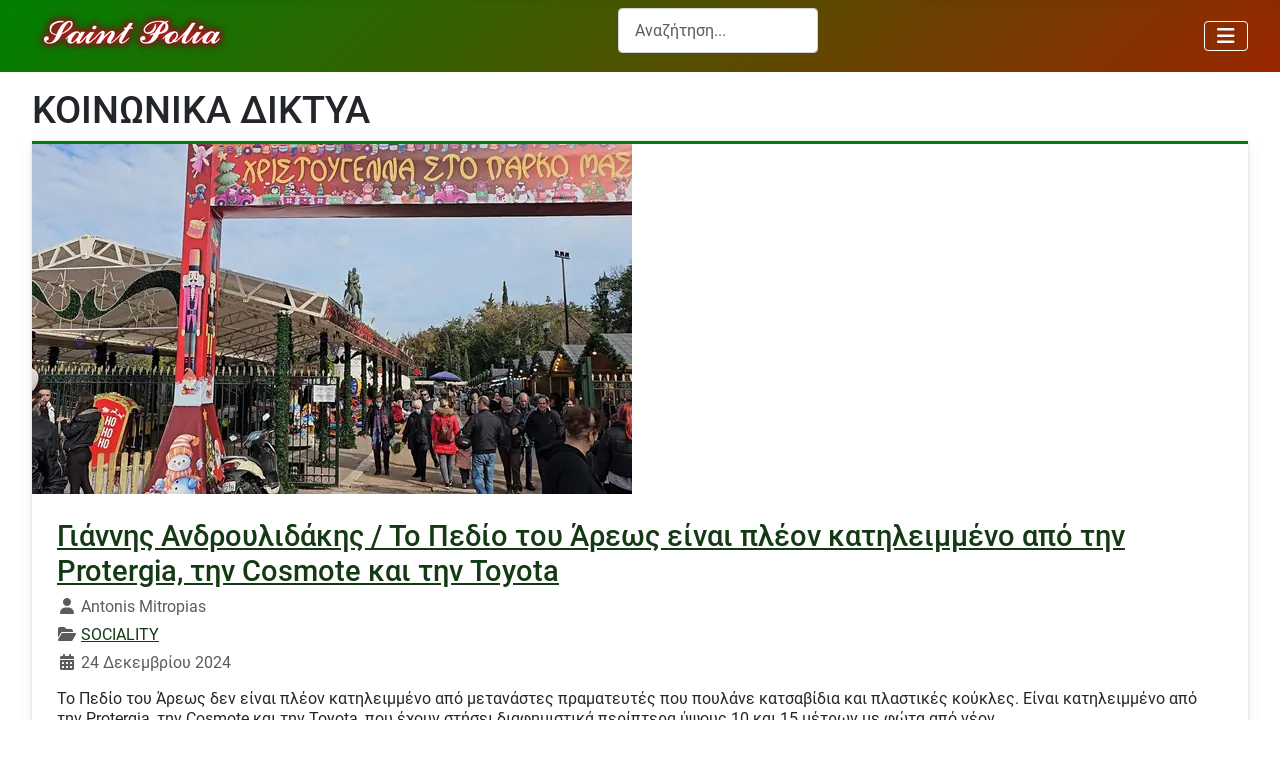

--- FILE ---
content_type: text/html; charset=utf-8
request_url: https://sepolia.net/sociality
body_size: 11195
content:
<!DOCTYPE html>
<html lang="el-gr" dir="ltr">

<head>
    <meta charset="utf-8">
	<meta name="rights" content="@sepolia.net - 2015">
	<meta name="twitter:card" content="summary">
	<meta name="twitter:site" content="@sepolianet">
	<meta name="og:title" content="Γιάννης Ανδρουλιδάκης / Το Πεδίο του Άρεως είναι πλέον κατηλειμμένο από την Protergia, την Cosmote και την Toyota">
	<meta name="twitter:title" content="Γιάννης Ανδρουλιδάκης / Το Πεδίο του Άρεως είναι πλέον κατηλειμμένο από την Protergia, την Cosmote και την Toyota">
	<meta name="og:description" content="Το Πεδίο του Άρεως δεν είναι πλέον κατηλειμμένο από μετανάστες πραματευτές που πουλάνε κατσαβίδια και πλαστικές κούκλες. Είναι κατηλειμμένο από την Protergia, την Cosmote και την Toyota, που έχουν στήσει διαφημιστικά περίπτερα ύψους 10 και 15 μέτρων με φώτα από νέον.">
	<meta name="twitter:description" content="Το Πεδίο του Άρεως δεν είναι πλέον κατηλειμμένο από μετανάστες πραματευτές που πουλάνε κατσαβίδια και πλαστικές κούκλες. Είναι κατηλειμμένο από την Protergia, την Cosmote και την Toyota, που έχουν στήσει διαφημιστικά περίπτερα ύψους 10 και 15 μέτρων με φώτα από νέον.">
	<meta name="viewport" content="width=device-width, initial-scale=1">
	<meta name="robots" content="max-snippet:-1,max-image-preview:large,max-video-preview:-1">
	<meta name="description" content="Σεπόλια - Αθήνα Ελλάδα Κόσμος - η γειτονιά μας">
	<meta name="generator" content="Joomla! - Open Source Content Management">
	<title>ΚΟΙΝΩΝΙΚΑ ΔΙΚΤΥΑ - sepolia.net</title>
	<link href="/sociality?format=feed&amp;type=rss" rel="alternate" type="application/rss+xml" title="ΚΟΙΝΩΝΙΚΑ ΔΙΚΤΥΑ - sepolia.net">
	<link href="/sociality?format=feed&amp;type=atom" rel="alternate" type="application/atom+xml" title="ΚΟΙΝΩΝΙΚΑ ΔΙΚΤΥΑ - sepolia.net">
	<link href="https://sepolia.net/sociality/amp" rel="amphtml">
	<link href="/media/system/images/joomla-favicon.svg" rel="icon" type="image/svg+xml">
	<link href="/media/system/images/favicon.ico" rel="alternate icon" type="image/vnd.microsoft.icon">
	<link href="/media/system/images/joomla-favicon-pinned.svg" rel="mask-icon" color="#000">

    <link href="/media/system/css/joomla-fontawesome.min.css?06ca8a" rel="lazy-stylesheet"><noscript><link href="/media/system/css/joomla-fontawesome.min.css?06ca8a" rel="stylesheet"></noscript>
	<link href="/plugins/system/jshortcodes/css/main.css?06ca8a" rel="stylesheet">
	<link href="/media/templates/site/cassiopeia/css/global/fonts-local_roboto.min.css?06ca8a" rel="lazy-stylesheet"><noscript><link href="/media/templates/site/cassiopeia/css/global/fonts-local_roboto.min.css?06ca8a" rel="stylesheet"></noscript>
	<link href="/media/templates/site/cassiopeia/css/template.min.css?06ca8a" rel="stylesheet">
	<link href="/media/templates/site/cassiopeia/css/global/colors_alternative.min.css?06ca8a" rel="stylesheet">
	<link href="/media/vendor/awesomplete/css/awesomplete.css?1.1.7" rel="stylesheet">
	<link href="/media/templates/site/cassiopeia/css/vendor/joomla-custom-elements/joomla-alert.min.css?0.4.1" rel="stylesheet">
	<link href="/media/templates/site/cassiopeia/css/user.css?06ca8a" rel="stylesheet">
	<link href="/plugins/system/jce/css/content.css?badb4208be409b1335b815dde676300e" rel="stylesheet">
	<link href="/modules/mod_minifrontpagepro/tmpl/default/grid.min.css?v=3.0.0" rel="stylesheet">
	<link href="/modules/mod_minifrontpagepro/tmpl/default/skin/card.min.css?v=3.0.0" rel="stylesheet">
	<style>:root {
		--hue: 214;
		--template-bg-light: #f0f4fb;
		--template-text-dark: #495057;
		--template-text-light: #ffffff;
		--template-link-color: var(--link-color);
		--template-special-color: #001B4C;
		
	}</style>
	<style>
    .mfp_mid_663 .mfp_cat a {
        position: relative;
    }</style>

    <script src="/media/vendor/metismenujs/js/metismenujs.min.js?1.4.0" defer></script>
	<script src="/media/templates/site/cassiopeia/js/mod_menu/menu-metismenu.min.js?06ca8a" defer></script>
	<script src="/media/mod_menu/js/menu.min.js?06ca8a" type="module"></script>
	<script src="/media/vendor/jquery/js/jquery.min.js?3.7.1"></script>
	<script type="application/json" class="joomla-script-options new">{"joomla.jtext":{"MOD_FINDER_SEARCH_VALUE":"Αναζήτηση...","COM_FINDER_SEARCH_FORM_LIST_LABEL":"Search Results","JLIB_JS_AJAX_ERROR_OTHER":"Παρουσιάστηκε σφάλμα κατά την ανάκτηση των δεδομένων JSON: Κωδικός κατάστασης HTTP %s.","JLIB_JS_AJAX_ERROR_PARSE":"Σφάλμα ανάλυσης κατά την επεξεργασία των παρακάτω δεδομένων JSON:<br><code style=\"color:inherit;white-space:pre-wrap;padding:0;margin:0;border:0;background:inherit;\">%s<\/code>","ERROR":"Σφάλμα","MESSAGE":"Μήνυμα","NOTICE":"Ειδοποίηση","WARNING":"Προειδοποίηση","JCLOSE":"Κλείσιμο","JOK":"ΟK","JOPEN":"Ανοιχτό"},"finder-search":{"url":"\/component\/finder\/?task=suggestions.suggest&format=json&tmpl=component&Itemid=101"},"system.paths":{"root":"","rootFull":"https:\/\/sepolia.net\/","base":"","baseFull":"https:\/\/sepolia.net\/"},"csrf.token":"c65fbd2796ccd3f3e524062eabc8866d","plg_system_schedulerunner":{"interval":300}}</script>
	<script src="/media/system/js/core.min.js?2cb912"></script>
	<script src="/media/templates/site/cassiopeia/js/template.min.js?06ca8a" type="module"></script>
	<script src="/media/vendor/bootstrap/js/collapse.min.js?5.3.3" type="module"></script>
	<script src="/media/vendor/awesomplete/js/awesomplete.min.js?1.1.7" defer></script>
	<script src="/media/com_finder/js/finder.min.js?755761" type="module"></script>
	<script src="/media/system/js/messages.min.js?9a4811" type="module"></script>
	<script src="/media/plg_system_schedulerunner/js/run-schedule.min.js?229d3b" type="module"></script>
	<script type="application/ld+json">{"@context":"https://schema.org","@type":"BreadcrumbList","@id":"https://sepolia.net/#/schema/BreadcrumbList/17","itemListElement":[{"@type":"ListItem","position":1,"item":{"@id":"https://sepolia.net/","name":"Σεπόλια-Αρχική σελίδα"}},{"@type":"ListItem","position":2,"item":{"@id":"https://sepolia.net/sociality","name":"ΚΟΙΝΩΝΙΚΑ ΔΙΚΤΥΑ"}}]}</script>
	<!-- Global Site Tag (gtag.js) - Google Analytics -->
									<script async src="https://www.googletagmanager.com/gtag/js?id=G-Q3MTS17BZZ"></script>
									<script>
									  window.dataLayer = window.dataLayer || [];
									  function gtag(){dataLayer.push(arguments);}
									  gtag('js', new Date());
									  gtag('config', 'G-Q3MTS17BZZ' );
									</script>

</head>

<body class="site com_content wrapper-fluid view-category layout-blog no-task itemid-843 has-sidebar-left">
    <header class="header container-header full-width position-sticky sticky-top">

        
        
        
                    <div class="grid-child container-nav">
                                    
<div id="mod-custom557" class="mod-custom custom">
    <p><a href="https://sepolia.net"><img src="/images/sepolia_logo.png" alt="sepolia logo" width="200" height="48" class="img-fluid" style="float: left;" /></a></p></div>

<form class="mod-finder js-finder-searchform form-search" action="/anazitisi" method="get" role="search">
    <label for="mod-finder-searchword119" class="visually-hidden finder">Αναζήτηση...</label><input type="text" name="q" id="mod-finder-searchword119" class="js-finder-search-query form-control" value="" placeholder="Αναζήτηση...">
            </form>

<nav class="navbar navbar-expand-md" aria-label="clasic main menu">
    <button class="navbar-toggler navbar-toggler-right" type="button" data-bs-toggle="collapse" data-bs-target="#navbar534" aria-controls="navbar534" aria-expanded="false" aria-label="Εναλλαγή πλοήγησης">
        <span class="icon-menu" aria-hidden="true"></span>
    </button>
    <div class="collapse navbar-collapse" id="navbar534">
        <ul class="mod-menu mod-list nav ">
<li class="nav-item item-101 default"><a href="/" title="Σεπόλια - Αθήνα - Ελλάδα - Κόσμος - η γειτονιά μας">Αρχική σελίδα</a></li><li class="nav-item item-102"><a href="/simera" >Σήμερα</a></li><li class="nav-item item-511"><a href="/kataggelies" >Καταγγελίες</a></li><li class="nav-item item-109"><a href="/istoria" >Ιστορία</a></li><li class="nav-item item-111"><a href="/oi-omades-mas" >Οι ομάδες μας</a></li><li class="nav-item item-110"><a href="/epikairotita" title="Επίκαιρα θέματα και σχόλια ">Επικαιρότητα</a></li><li class="nav-item item-128"><a href="/anakata" >Ανάκατα</a></li><li class="nav-item item-389"><a href="/per-attikis" >Περ. Αττικής</a></li><li class="nav-item item-390"><a href="/d-athinaion" >Δ. Αθηναίων</a></li><li class="nav-item item-339"><a href="/sepolia-stin-diaygeia" >Διαύγεια</a></li><li class="nav-item item-214"><a href="/video" title="διάφορα βίντεο που αξίζει να τα δει κάποιος">Media</a></li><li class="nav-item item-258"><a href="/ekdiloseis-dorean" >Εκδηλώσεις</a></li><li class="nav-item item-256"><a href="/ainigmata" >Αινίγματα</a></li><li class="nav-item item-419"><a href="/etiketes" >Ετικέτες</a></li><li class="nav-item item-525"><a href="/votrys-koropouli-atlas" >ΕΛΕΥΘΕΡΟΙ ΧΩΡΟΙ - ΠΡΑΣΙΝΟ</a></li><li class="nav-item item-531"><a href="/ypogeiopoiisi" >ΥΠΟΓΕΙΟΠΟΙΗΣΗ</a></li><li class="nav-item item-532"><a href="/ta-palia-sinema?types[0]=1" >ΤΑ ΠΑΛΙΑ ΣΙΝΕΜΑ</a></li><li class="nav-item item-817"><a href="/nea" >ΝΕΑ - ΔΕΛΤΙΑ ΤΥΠΟΥ</a></li><li class="nav-item item-843 current active"><a href="/sociality" aria-current="page">ΚΟΙΝΩΝΙΚΑ ΔΙΚΤΥΑ</a></li><li class="nav-item item-889"><a href="/synedriaseis-dimotikoy-symvouliou" >Συνεδριάσεις Δημοτικού Συμβουλίου</a></li><li class="nav-item item-970"><a href="/radio" >*--RADIO--*</a></li></ul>
    </div>
</nav>

                                            </div>
            </header>

    <div class="site-grid">
        
        
        
                    <div class="grid-child container-sidebar-left">
                <div class="sidebar-left card ">
            <h3 class="card-header ">Αναζήτηση στον ιστό</h3>        <div class="card-body">
                
<div id="mod-custom634" class="mod-custom custom">
    <p><script async src="https://cse.google.com/cse.js?cx=a93ff41b6e1d8f548"></script> 
<div class="gcse-search"></div></p></div>
    </div>
</div>
<div class="sidebar-left card thalassimostread">
            <h3 class="card-header ">Είστε Σεπόλια και ψάχνετε για...</h3>        <div class="card-body">
                <ul class="mod-menu mod-list nav ">
<li class="nav-item item-127"><a href="/dimosies-ypiresies" title="Δημόσιες υπηρεσίες στα Σεπόλια">ΔΗΜΟΣΙΕΣ ΥΠΗΡΕΣΙΕΣ</a></li><li class="nav-item item-130"><a href="/trapezes" title="Τράπεζες στα Σεπόλια">ΤΡΑΠΕΖΕΣ</a></li><li class="nav-item item-126"><a href="/farmakeia" title="Φαρμακεία στα Σεπόλια">ΦΑΡΜΑΚΕΙΑ</a></li><li class="nav-item item-140"><a href="/iatroi-iatreia" title="Ιατροί - Ιατρεία - Ιατρικά εργαστήρια στα Σεπόλια">ΙΑΤΡΟΙ &amp; ΙΑΤΡΕΙΑ</a></li><li class="nav-item item-545"><a href="/dikigoroi" title="Δικηγόροι και δικηγορικά γραφεία στα Σεπόλια">ΔΙΚΗΓΟΡΟΙ</a></li><li class="nav-item item-358"><a href="/asfaleies-asfalistika-grafeia" title="Ασφάλειες - Ασφαλιστικά γραφεία - Ασφαλιστές στα Σεπόλια">ΑΣΦΑΛΕΙΕΣ - ΑΣΦΑΛΙΣΤΙΚΑ ΓΡΑΦΕΙΑ</a></li><li class="nav-item item-888"><a href="/logistes-forotexnikoi" >ΛΟΓΙΣΤΕΣ - ΦΟΡΟΤΕΧΝΙΚΟΙ</a></li><li class="nav-item item-830"><a href="/idiotika-kep-diekperaioseis" title="Λογιστές - φοροτεχνικοί στα Σεπόλια">ΙΔΙΩΤΙΚΑ ΚΕΠ - ΔΙΕΚΠΕΡΑΙΩΣΕΙΣ</a></li><li class="nav-item item-382"><a href="/mesites-mesitika-grafeia" title="Μεσίτες - Μεσιτικά γραφεία στα Σεπόλια">ΜΕΣΙΤΕΣ - ΜΕΣΙΤΙΚΑ ΓΡΑΦΕΙΑ</a></li><li class="nav-item item-197"><span class="mod-menu__heading nav-header " title="Καταστήματα εμπορικά, φαγητού, ειδών τροφίμων κλπ">ΚΑΤΑΣΤΗΜΑΤΑ</span>
</li><li class="nav-item item-143"><a href="/fagito" title="Φαγητό στα Σεπόλια">ΦΑΓΗΤΟ</a></li><li class="nav-item item-265"><a href="/kafeteries-bar-kafeneia-sta-sepolia" title="Καφετέριες Καφενεία Μπαρ στα Σεπόλια">ΚΑΦΕΤΕΡΙΕΣ - ΚΑΦΕΝΕΙΑ - ΜΠΑΡ</a></li><li class="nav-item item-198"><a href="/αρτοποιεια" title="Αρτοποιεία, φούρνοι και πρατήρια άρτου">ΑΡΤΟΠΟΙΕΙΑ</a></li><li class="nav-item item-342"><a href="/zaxaroplasteia-ksiroi-karpoi" title="Ζαχαροπλαστεία, Ξηροί Καρποί ">ΖΑΧΑΡΟΠΛΑΣΤΕΙΑ - ΞΗΡΟΙ ΚΑΡΠΟΙ</a></li><li class="nav-item item-343"><a href="/kaves-poton" title="Κάβες ποτών">ΚΑΒΕΣ ΠΟΤΩΝ</a></li><li class="nav-item item-199"><a href="/super-markets" title="Supermarkets, Σούπερ μάρκετ στα Σεπόλια">SUPER MARKETS</a></li><li class="nav-item item-161"><a href="/rouxa" title="Ρούχα - ενδύματα στα Σεπόλια">ΡΟΥΧΑ</a></li><li class="nav-item item-162"><a href="/papoytsia" title="Παπούτσια - υποδήματα στα Σεπόλια">ΠΑΠΟΥΤΣΙΑ</a></li><li class="nav-item item-202"><a href="/eidi-doron" title="Είδη δώρων στα Σεπόλια">ΕΙΔΗ ΔΩΡΩΝ</a></li><li class="nav-item item-542"><a href="/anthopoleia" title="Είδη δώρων στα Σεπόλια">ΑΝΘΟΠΩΛΕΙΑ</a></li><li class="nav-item item-340"><a href="/kommotiria-koureia" title="Κομμωτήρια και Κουρεία στα Σεπόλια">ΚΟΜΜΩΤΗΡΙΑ - ΚΟΥΡΕΙΑ</a></li><li class="nav-item item-341"><a href="/ilektrika-eidi-ylika-syskeves" title="Καταστήματα με Ηλεκρολογικά Είδη, Υλικά &amp; Συσκευές στα Σεπόλια">ΗΛΕΚΤΡΙΚΑ ΕΙΔΗ, ΥΛΙΚΑ, ΣΥΣΚΕΥΕΣ</a></li><li class="nav-item item-176"><span class="mod-menu__heading nav-header " title="Τεχνικοί, τεχνίτες και τεχνικός εξοπλισμός στα Σεπόλια">ΤΕΧΝΙΚΟΙ - ΤΕΧΝΙΤΕΣ</span>
</li><li class="nav-item item-177"><a href="/ilektrologoi" title="Ηλεκτρολόγοι, ηλεκτρολογικές εγκαταστάσεις και ηλεκτρολογικός εξοπλισμός στα Σεπόλια">ΗΛΕΚΤΡΟΛΟΓΟΙ</a></li><li class="nav-item item-184"><a href="/ydravlikoi" title="Υδραυλικοί τεχνίτες στα Σεπόλια">ΥΔΡΑΥΛΙΚΟΙ</a></li><li class="nav-item item-189"><a href="/alouminokataskevastes" title="Αλουμινοκατασκευαστές">ΑΛΟΥΜΙΝΟ - ΚΑΤΑΣΚΕΥΑΣΤΕΣ</a></li><li class="nav-item item-190"><a href="/texnites-ypodimaton" title="Τσαγκάρηδες - τεχνίτες υποδημάτων">ΤΕΧΝΙΤΕΣ ΥΠΟΔΗΜΑΤΩΝ</a></li><li class="nav-item item-186"><span class="mod-menu__heading nav-header " title="Τα πάντα για αυτοκίνητο - μοτοσυκλέτα στα Σεπόλια">AUTO - MOTO</span>
</li><li class="nav-item item-185"><a href="/synergeia" title="Συνεργεία αυτοκινήτων και μοτοσυκλετών στα Σεπόλια">ΣΥΝΕΡΓΕΙΑ</a></li><li class="nav-item item-187"><a href="/antallaktika-aksesouar" title="Ανταλλακτικά και αξεσουάρ αυτοκινήτων και μοτοσυκλετών στα Σεπόλια">ΑΝΤΑΛΛΑΚΤΙΚΑ - ΑΞΕΣΟΥΑΡ</a></li></ul>
    </div>
</div>
<div class="sidebar-left card greenlastread">
            <h4 class="card-header ">Τελευταίες Δημοσιεύσεις</h4>        <div class="card-body">
                <div class="mod-articlesnews newsflash">
            <div class="mod-articlesnews__item" itemscope itemtype="https://schema.org/Article">
                    <h4 class="newsflash-title">
            <a href="/simera/anagennese-sepolion-eklogoapologistike-kai-katastatike-syneleuse">
            Αναγέννηση Σεπολίων: Εκλογοαπολογιστική και καταστατική συνέλευση        </a>
        </h4>

    <figure class="newsflash-image">
        <img src="/images/img00/anagennisi-nea_grafeia_lykoudi.webp" alt="">            </figure>

    



        </div>
            <div class="mod-articlesnews__item" itemscope itemtype="https://schema.org/Article">
                    <h4 class="newsflash-title">
            <a href="/simera/tragike-e-katastase-sta-sepolia-me-ten-epharmoge-ton-kyklophoriakon-apo-rythmiseon-logo-kleisimatos-tes-siokou">
            Τραγική η κατάσταση στα Σεπόλια με την εφαρμογή των κυκλοφοριακών (απο)ρυθμίσεων λόγω κλεισίματος της Σιώκου        </a>
        </h4>

    <figure class="newsflash-image">
        <img src="/images/img00/dirraxiou_kinisi-siokou_diavasi.webp" alt="">            </figure>

    



        </div>
            <div class="mod-articlesnews__item" itemscope itemtype="https://schema.org/Article">
                    <h4 class="newsflash-title">
            <a href="/simera/ekleise-e-siokou-sto-telos-tou-2027-tha-einai-etoimos-o-protos-diplos-diadromos-ton-ypogeiopoiemenon-grammon-ischyrizetai-to-yp-metaphoron">
            Έκλεισε η Σιώκου - Στο τέλος του 2027 θα είναι έτοιμος ο πρώτος διπλός διάδρομος των υπογειοποιημένων γραμμών, ισχυρίζεται το Υπ. Μεταφορών        </a>
        </h4>

    <figure class="newsflash-image">
        <img src="/images/img00/sepolion_bars.webp" alt="">            </figure>

    



        </div>
            <div class="mod-articlesnews__item" itemscope itemtype="https://schema.org/Article">
                    <h4 class="newsflash-title">
            <a href="/d-athinaion/anaschematismos-ston-demo-athenaion">
            Ανασχηματισμός στον Δήμο Αθηναίων        </a>
        </h4>

    <figure class="newsflash-image">
        <img src="/images/img00/ds-2024-11-25-doukas.webp" alt="">            </figure>

    



        </div>
            <div class="mod-articlesnews__item" itemscope itemtype="https://schema.org/Article">
                    <h4 class="newsflash-title">
            <a href="/simera/archizoun-ergasies-prostasias-tou-siderodromikou-stathmou-peloponnesou">
            Αρχίζουν εργασίες προστασίας του σιδηροδρομικού σταθμού Πελοποννήσου        </a>
        </h4>

    <figure class="newsflash-image">
        <img src="/stathmos-peloponnisou-ergasies.webp" alt="">            </figure>

    



        </div>
            <div class="mod-articlesnews__item" itemscope itemtype="https://schema.org/Article">
                    <h4 class="newsflash-title">
            <a href="/simera/ypogeiopoiese-siderodromikon-grammon-sta-sepolia-ste-diaitesia-to-ergo-se-omeria-oi-katoikoi">
            Υπογειοποίηση σιδηροδρομικών γραμμών στα Σεπόλια: Στη διαιτησία το έργο, σε ομηρία οι κάτοικοι        </a>
        </h4>

    <figure class="newsflash-image">
        <img src="/images/img00/treno-sepolia-skitso.webp" alt="">            </figure>

    



        </div>
            <div class="mod-articlesnews__item" itemscope itemtype="https://schema.org/Article">
                    <h4 class="newsflash-title">
            <a href="/d-athinaion/oloklere-e-syzetese-sto-demotiko-symboulio-gia-ten-elleipse-ergasteriou-eidikes-epangelmatikes-ekpaideuses-ston-demo-athenaion">
            Ολόκληρη η συζήτηση στο Δημοτικό Συμβούλιο για την έλλειψη Εργαστηρίου Ειδικής Επαγγελματικής Εκπαίδευσης στον Δήμο Αθηναίων        </a>
        </h4>

    <figure class="newsflash-image">
        <img src="/images/img00/da-eeeek-katsimani.webp" alt="">            </figure>

    



        </div>
    </div>
    </div>
</div>
<div class="sidebar-left card ">
        <div class="card-body">
                
<div id="mod-custom532" class="mod-custom custom">
    <p style="text-align: justify;"><img src="/images/sepolia-facebook.webp" alt="sepolia facebook" class="img-circle" /></p>
<h4><a href="https://www.facebook.com/sepolianet" target="_blank" rel="noopener">Το sepolia.net στο Facebook</a></h4></div>
    </div>
</div>
<div class="sidebar-left card ">
            <h3 class="card-header ">Δημοφιλή εβδομάδας</h3>        <div class="card-body">
                
<div class="mfp_default_skin_card mfp_mid_663">  
    <div class="mfp-grid">  
    
                    <div class="mfp-col-xs-12 mfp-col-sm-6 mfp-col-md-12 mfp_default_item" itemscope itemtype="https://schema.org/Article" aria-labelledby="mfp_title_13064">
                    <div class="mfp_default_item_inner">
                                                                                        <a href="/simera/tragike-e-katastase-sta-sepolia-me-ten-epharmoge-ton-kyklophoriakon-apo-rythmiseon-logo-kleisimatos-tes-siokou" class="mfp_thumb_pos_top" itemprop="url" aria-label="Open article: Τραγική η κατάσταση στα Σεπόλια με την εφαρμογή των κυκλοφοριακών (απο)ρυθμίσεων λόγω κλεισίματος της Σιώκου" rel="bookmark"><img loading="lazy" decoding="async" itemprop="image" src="/images/thumbnails/mod_minifrontpagepro/de2c92a703de2349f10c8d148c07f251.webp" width="200" height="130" alt="Τραγική η κατάσταση στα Σεπόλια με την εφαρμογή των κυκλοφοριακών (απο)ρυθμίσεων λόγω κλεισίματος της Σιώκου" /></a>
                                                            <h4 class="mfp_default_title" id="mfp_title_13064" itemprop="headline">    
                        <a href="/simera/tragike-e-katastase-sta-sepolia-me-ten-epharmoge-ton-kyklophoriakon-apo-rythmiseon-logo-kleisimatos-tes-siokou" itemprop="url" aria-label="Read: Τραγική η κατάσταση στα Σεπόλια με την εφαρμογή των κυκλοφοριακών (απο)ρυθμίσεων λόγω κλεισίματος της Σιώκου" rel="bookmark">
                            Τραγική η κατάσταση στα Σεπόλια με την εφαρμογή των κυκλοφοριακών (απο)ρυθμίσεων λόγω κλεισίματος της Σιώκου                        </a>
                    </h4>
                                        <span class='mfp_date' itemprop='datePublished' aria-label='29 Ιανουαρίου 2026'>29 Ιανουαρίου 2026</span>                                                            </div>
                </div>
                                <div class="mfp-col-xs-12 mfp-col-sm-6 mfp-col-md-12 mfp_default_item" itemscope itemtype="https://schema.org/Article" aria-labelledby="mfp_title_13065">
                    <div class="mfp_default_item_inner">
                                                                                        <a href="/simera/anagennese-sepolion-eklogoapologistike-kai-katastatike-syneleuse" class="mfp_thumb_pos_top" itemprop="url" aria-label="Open article: Αναγέννηση Σεπολίων: Εκλογοαπολογιστική και καταστατική συνέλευση" rel="bookmark"><img loading="lazy" decoding="async" itemprop="image" src="/images/thumbnails/mod_minifrontpagepro/6e2093b559fea4b4088c84dfc497d60d.webp" width="200" height="130" alt="Αναγέννηση Σεπολίων: Εκλογοαπολογιστική και καταστατική συνέλευση" /></a>
                                                            <h4 class="mfp_default_title" id="mfp_title_13065" itemprop="headline">    
                        <a href="/simera/anagennese-sepolion-eklogoapologistike-kai-katastatike-syneleuse" itemprop="url" aria-label="Read: Αναγέννηση Σεπολίων: Εκλογοαπολογιστική και καταστατική συνέλευση" rel="bookmark">
                            Αναγέννηση Σεπολίων: Εκλογοαπολογιστική και καταστατική συνέλευση                        </a>
                    </h4>
                                        <span class='mfp_date' itemprop='datePublished' aria-label='30 Ιανουαρίου 2026'>30 Ιανουαρίου 2026</span>                                                            </div>
                </div>
                            </div>
</div>
    </div>
</div>

            </div>
        
        <div class="grid-child container-component">
            
            
            <div id="system-message-container" aria-live="polite"></div>

            <main>
                <div class="com-content-category-blog blog">
            <div class="page-header">
            <h1> ΚΟΙΝΩΝΙΚΑ ΔΙΚΤΥΑ </h1>
        </div>
    
        
    
    
    
    
                                                            <div class="com-content-category-blog__items blog-items boxed columns-3 image-button columns-3">
                    <div class="com-content-category-blog__item blog-item">
                    
<figure class="img-circle item-image">
            <a href="/sociality/giannes-androulidakes-to-pedio-tou-areos-einai-pleon-kateleimmeno-apo-ten-protergia-ten-cosmote-kai-ten-toyota" title="Γιάννης Ανδρουλιδάκης / Το Πεδίο του Άρεως είναι πλέον κατηλειμμένο από την Protergia, την Cosmote και την Toyota">
            <img src="/images/img00/pedion_areos-xorio-xristougenna-2024-eisodos.webp">        </a>
        </figure>

<div class="item-content">
    
        <div class="page-header">
                    <h2>
                                    <a href="/sociality/giannes-androulidakes-to-pedio-tou-areos-einai-pleon-kateleimmeno-apo-ten-protergia-ten-cosmote-kai-ten-toyota">
                        Γιάννης Ανδρουλιδάκης / Το Πεδίο του Άρεως είναι πλέον κατηλειμμένο από την Protergia, την Cosmote και την Toyota                    </a>
                            </h2>
        
        
        
            </div>

    
        
            <dl class="article-info text-muted">

            <dt class="article-info-term">
                            <span class="visually-hidden">                        Λεπτομέρειες                            </span>                    </dt>

                    <dd class="createdby">
    <span class="icon-user icon-fw" aria-hidden="true"></span>
                    <span>Antonis Mitropias</span>     </dd>
        
        
                    <dd class="category-name">
    <span class="icon-folder-open icon-fw" aria-hidden="true"></span>                        <a href="/sociality">SOCIALITY</a>     </dd>
        
        
                    <dd class="published">
    <span class="icon-calendar icon-fw" aria-hidden="true"></span>
    <time datetime="2024-12-24T11:18:24+02:00">
        24 Δεκεμβρίου 2024     </time>
</dd>
        
    
            
        
            </dl>
        
    
        
    <p>Το Πεδίο του Άρεως δεν είναι πλέον κατηλειμμένο από μετανάστες πραματευτές που πουλάνε κατσαβίδια και πλαστικές κούκλες. Είναι κατηλειμμένο από την Protergia, την Cosmote και την Toyota, που έχουν στήσει διαφημιστικά περίπτερα ύψους 10 και 15 μέτρων με φώτα από νέον.</p>

    
    
    
        <a href="https://sepolia.net/sociality/giannes-androulidakes-to-pedio-tou-areos-einai-pleon-kateleimmeno-apo-ten-protergia-ten-cosmote-kai-ten-toyota#ccomment" class="btn btn-primary ccomment-readmore">
			Γράψτε σχόλιο		(0 Σχόλια)
	
</a></div>
            </div>
                    <div class="com-content-category-blog__item blog-item">
                    
<figure class="img-circle item-image">
            <a href="/sociality/kai-e-nea-aristera-4es-demotikes-koinotetas-katadikase-ten-eisbole-sten-dome-anelikon-sta-sepolia" title="Και η Νέα Αριστερά 4ης δημοτικής κοινότητας καταδίκασε την εισβολή στην δομή ανηλίκων στα Σεπόλια">
            <img src="/images/img00/photo_nea_aristera.webp">        </a>
        </figure>

<div class="item-content">
    
        <div class="page-header">
                    <h2>
                                    <a href="/sociality/kai-e-nea-aristera-4es-demotikes-koinotetas-katadikase-ten-eisbole-sten-dome-anelikon-sta-sepolia">
                        Και η Νέα Αριστερά 4ης δημοτικής κοινότητας καταδίκασε την εισβολή στην δομή ανηλίκων στα Σεπόλια                    </a>
                            </h2>
        
        
        
            </div>

    
        
            <dl class="article-info text-muted">

            <dt class="article-info-term">
                            <span class="visually-hidden">                        Λεπτομέρειες                            </span>                    </dt>

                    <dd class="createdby">
    <span class="icon-user icon-fw" aria-hidden="true"></span>
                    <span>Antonis Mitropias</span>     </dd>
        
        
                    <dd class="category-name">
    <span class="icon-folder-open icon-fw" aria-hidden="true"></span>                        <a href="/sociality">SOCIALITY</a>     </dd>
        
        
                    <dd class="published">
    <span class="icon-calendar icon-fw" aria-hidden="true"></span>
    <time datetime="2024-10-19T15:03:48+03:00">
        19 Οκτωβρίου 2024     </time>
</dd>
        
    
            
        
            </dl>
        
    
        
    <p>Με ανακοίνωσή της, που εκδόθηκε την Τρίτη 15/10/24 η Νέα Αριστερά 4ης δημοτικής κοινότητας, καταδίκασε αποφασιστικά την εισβολή στην δομή ανηλίκων ασυνόδευτων μεταναστών στα Σεπόλια και στάθηκε αλληλέγγυα με πρόσφυγες και μετανάστες στην περιοχή.</p>

    
    
    
        <a href="https://sepolia.net/sociality/kai-e-nea-aristera-4es-demotikes-koinotetas-katadikase-ten-eisbole-sten-dome-anelikon-sta-sepolia#ccomment" class="btn btn-primary ccomment-readmore">
			Γράψτε σχόλιο		(0 Σχόλια)
	
</a></div>
            </div>
                    <div class="com-content-category-blog__item blog-item">
                    
<figure class="img-circle item-image">
            <a href="/sociality/oi-emeres-autes-anekoun-ston-paulo-physsa" title="Οι ημέρες αυτές ανήκουν στον Παύλο Φύσσα">
            <img src="/images/img00/2024-09-18-kinitopoiisi-fyssa.webp">        </a>
        </figure>

<div class="item-content">
    
        <div class="page-header">
                    <h2>
                                    <a href="/sociality/oi-emeres-autes-anekoun-ston-paulo-physsa">
                        Οι ημέρες αυτές ανήκουν στον Παύλο Φύσσα                    </a>
                            </h2>
        
        
        
            </div>

    
        
            <dl class="article-info text-muted">

            <dt class="article-info-term">
                            <span class="visually-hidden">                        Λεπτομέρειες                            </span>                    </dt>

                    <dd class="createdby">
    <span class="icon-user icon-fw" aria-hidden="true"></span>
                    <span>Antonis Mitropias</span>     </dd>
        
        
                    <dd class="category-name">
    <span class="icon-folder-open icon-fw" aria-hidden="true"></span>                        <a href="/sociality">SOCIALITY</a>     </dd>
        
        
                    <dd class="published">
    <span class="icon-calendar icon-fw" aria-hidden="true"></span>
    <time datetime="2024-09-17T15:43:21+03:00">
        17 Σεπτεμβρίου 2024     </time>
</dd>
        
    
            
        
            </dl>
        
    
        
    <p><strong>Ανακοίνωση της Νέας Αριστεράς</strong> για την 11η επέτειο της δολοφονίας του Παύλου Φύσσα από τους φασίστες της Χρυσής Αυγής.</p>

    
    
    
        <a href="https://sepolia.net/sociality/oi-emeres-autes-anekoun-ston-paulo-physsa#ccomment" class="btn btn-primary ccomment-readmore">
			Γράψτε σχόλιο		(0 Σχόλια)
	
</a></div>
            </div>
                    <div class="com-content-category-blog__item blog-item">
                    
<figure class="img-circle item-image">
            <a href="/sociality/epikairo-semeioma-gia-themata-pou-syzetountai-sto-sepolia-city" title="Επίκαιρο σημείωμα για θέματα που συζητούνται στο Σεπόλια City">
            <img src="/images/img00/kathariotita-anagennisi.webp">        </a>
        </figure>

<div class="item-content">
    
        <div class="page-header">
                    <h2>
                                    <a href="/sociality/epikairo-semeioma-gia-themata-pou-syzetountai-sto-sepolia-city">
                        Επίκαιρο σημείωμα για θέματα που συζητούνται στο Σεπόλια City                    </a>
                            </h2>
        
        
        
            </div>

    
        
            <dl class="article-info text-muted">

            <dt class="article-info-term">
                            <span class="visually-hidden">                        Λεπτομέρειες                            </span>                    </dt>

                    <dd class="createdby">
    <span class="icon-user icon-fw" aria-hidden="true"></span>
                    <span>Antonis Mitropias</span>     </dd>
        
        
                    <dd class="category-name">
    <span class="icon-folder-open icon-fw" aria-hidden="true"></span>                        <a href="/sociality">SOCIALITY</a>     </dd>
        
        
                    <dd class="published">
    <span class="icon-calendar icon-fw" aria-hidden="true"></span>
    <time datetime="2024-09-10T00:02:30+03:00">
        10 Σεπτεμβρίου 2024     </time>
</dd>
        
    
            
        
            </dl>
        
    
        
    <p>Δύο θέματα θέλω να θίξω με αυτό το σημείωμα:</p>

    
    
    
        <a href="https://sepolia.net/sociality/epikairo-semeioma-gia-themata-pou-syzetountai-sto-sepolia-city#ccomment" class="btn btn-primary ccomment-readmore">
			Γράψτε σχόλιο		(0 Σχόλια)
	
</a></div>
            </div>
                    <div class="com-content-category-blog__item blog-item">
                    
<figure class="img-circle item-image">
            <a href="/sociality/synantese-charitse-eliopoulou-tes-neas-aristeras-me-antiprosopeia-tes-poe-ota" title="Συνάντηση Χαρίτση - Ηλιόπουλου της Νέας Αριστεράς με αντιπροσωπεία της ΠΟΕ-ΟΤΑ">
            <img src="/images/img00/xaritsis-iliopoulos-ota-2024-3-29.webp">        </a>
        </figure>

<div class="item-content">
    
        <div class="page-header">
                    <h2>
                                    <a href="/sociality/synantese-charitse-eliopoulou-tes-neas-aristeras-me-antiprosopeia-tes-poe-ota">
                        Συνάντηση Χαρίτση - Ηλιόπουλου της Νέας Αριστεράς με αντιπροσωπεία της ΠΟΕ-ΟΤΑ                    </a>
                            </h2>
        
        
        
            </div>

    
        
            <dl class="article-info text-muted">

            <dt class="article-info-term">
                            <span class="visually-hidden">                        Λεπτομέρειες                            </span>                    </dt>

                    <dd class="createdby">
    <span class="icon-user icon-fw" aria-hidden="true"></span>
                    <span>Antonis Mitropias</span>     </dd>
        
        
                    <dd class="category-name">
    <span class="icon-folder-open icon-fw" aria-hidden="true"></span>                        <a href="/sociality">SOCIALITY</a>     </dd>
        
        
                    <dd class="published">
    <span class="icon-calendar icon-fw" aria-hidden="true"></span>
    <time datetime="2024-03-30T20:45:39+02:00">
        30 Μαρτίου 2024     </time>
</dd>
        
    
            
        
            </dl>
        
    
        
    <p>Ο πρόεδρος της Κ.Ο. Αλέξης Χαρίτσης και ο βουλευτής Α'Αθήνας Νάσος Ηλιόπουλος της Νέας Αριστεράς είχαν σήμερα (29/3/24) συνάντηση με εκπροσώπους της ΠΟΕ ΟΤΑ όπου ενημερώθηκαν για την οριακή κατάσταση στην οποία έχουν περιέλθει οι δήμοι.</p>

    
    
    
        <a href="https://sepolia.net/sociality/synantese-charitse-eliopoulou-tes-neas-aristeras-me-antiprosopeia-tes-poe-ota#ccomment" class="btn btn-primary ccomment-readmore">
			Γράψτε σχόλιο		(0 Σχόλια)
	
</a></div>
            </div>
                    <div class="com-content-category-blog__item blog-item">
                    
<figure class="img-circle item-image">
            <a href="/sociality/ti-ginetai-me-ton-photismo-tou-athletikou-kentrou-tou-opanda-sto-atlas" title="Τι γίνεται με τον φωτισμό του αθλητικού κέντρου του ΟΠΑΝΔΑ στο ΑΤΛΑΣ;">
            <img src="/images/img00/skotadi_sto_atlas-26-10-23.webp">        </a>
        </figure>

<div class="item-content">
    
        <div class="page-header">
                    <h2>
                                    <a href="/sociality/ti-ginetai-me-ton-photismo-tou-athletikou-kentrou-tou-opanda-sto-atlas">
                        Τι γίνεται με τον φωτισμό του αθλητικού κέντρου του ΟΠΑΝΔΑ στο ΑΤΛΑΣ;                    </a>
                            </h2>
        
        
        
            </div>

    
        
            <dl class="article-info text-muted">

            <dt class="article-info-term">
                            <span class="visually-hidden">                        Λεπτομέρειες                            </span>                    </dt>

                    <dd class="createdby">
    <span class="icon-user icon-fw" aria-hidden="true"></span>
                    <span>Antonis Mitropias</span>     </dd>
        
        
                    <dd class="category-name">
    <span class="icon-folder-open icon-fw" aria-hidden="true"></span>                        <a href="/sociality">SOCIALITY</a>     </dd>
        
        
                    <dd class="published">
    <span class="icon-calendar icon-fw" aria-hidden="true"></span>
    <time datetime="2023-11-09T12:24:51+02:00">
        09 Νοεμβρίου 2023     </time>
</dd>
        
    
            
        
            </dl>
        
    
        
    
    
    
    
        <a href="https://sepolia.net/sociality/ti-ginetai-me-ton-photismo-tou-athletikou-kentrou-tou-opanda-sto-atlas#ccomment" class="btn btn-primary ccomment-readmore">
			Γράψτε σχόλιο		(0 Σχόλια)
	
</a></div>
            </div>
                    <div class="com-content-category-blog__item blog-item">
                    
<figure class="img-circle item-image">
            <a href="/sociality/e-anoichte-pole-gia-ten-kope-ton-dentron-sta-exarcheia-symmetoche-sten-synkentrose-stis-18-30-sta-skalakia-tou-astera" title="Η Ανοιχτή Πόλη για την κοπή των δέντρων στα Εξάρχεια - Συμμετοχή στην συγκέντρωση στις 18:30  στα σκαλάκια του Αστέρα">
            <img src="/images/img00/mat_sta_eksarxeia-6-11-23.webp">        </a>
        </figure>

<div class="item-content">
    
        <div class="page-header">
                    <h2>
                                    <a href="/sociality/e-anoichte-pole-gia-ten-kope-ton-dentron-sta-exarcheia-symmetoche-sten-synkentrose-stis-18-30-sta-skalakia-tou-astera">
                        Η Ανοιχτή Πόλη για την κοπή των δέντρων στα Εξάρχεια - Συμμετοχή στην συγκέντρωση στις 18:30  στα σκαλάκια του Αστέρα                    </a>
                            </h2>
        
        
        
            </div>

    
        
            <dl class="article-info text-muted">

            <dt class="article-info-term">
                            <span class="visually-hidden">                        Λεπτομέρειες                            </span>                    </dt>

                    <dd class="createdby">
    <span class="icon-user icon-fw" aria-hidden="true"></span>
                    <span>Antonis Mitropias</span>     </dd>
        
        
                    <dd class="category-name">
    <span class="icon-folder-open icon-fw" aria-hidden="true"></span>                        <a href="/sociality">SOCIALITY</a>     </dd>
        
        
                    <dd class="published">
    <span class="icon-calendar icon-fw" aria-hidden="true"></span>
    <time datetime="2023-11-06T16:18:26+02:00">
        06 Νοεμβρίου 2023     </time>
</dd>
        
    
            
        
            </dl>
        
    
        
    
    
    
    
        <a href="https://sepolia.net/sociality/e-anoichte-pole-gia-ten-kope-ton-dentron-sta-exarcheia-symmetoche-sten-synkentrose-stis-18-30-sta-skalakia-tou-astera#ccomment" class="btn btn-primary ccomment-readmore">
			Γράψτε σχόλιο		(0 Σχόλια)
	
</a></div>
            </div>
                    <div class="com-content-category-blog__item blog-item">
                    
<figure class="img-circle item-image">
            <a href="/sociality/kostas-arbanites-piasame-pato-se-themata-kratous-dikaiou" title="Κώστας Αρβανίτης /  Πιάσαμε πάτο σε θέματα κράτους δικαίου">
            <img src="/images/img00/kostas_arvanitis.webp">        </a>
        </figure>

<div class="item-content">
    
        <div class="page-header">
                    <h2>
                                    <a href="/sociality/kostas-arbanites-piasame-pato-se-themata-kratous-dikaiou">
                        Κώστας Αρβανίτης /  Πιάσαμε πάτο σε θέματα κράτους δικαίου                    </a>
                            </h2>
        
        
        
            </div>

    
        
            <dl class="article-info text-muted">

            <dt class="article-info-term">
                            <span class="visually-hidden">                        Λεπτομέρειες                            </span>                    </dt>

                    <dd class="createdby">
    <span class="icon-user icon-fw" aria-hidden="true"></span>
                    <span>Antonis Mitropias</span>     </dd>
        
        
                    <dd class="category-name">
    <span class="icon-folder-open icon-fw" aria-hidden="true"></span>                        <a href="/sociality">SOCIALITY</a>     </dd>
        
        
                    <dd class="published">
    <span class="icon-calendar icon-fw" aria-hidden="true"></span>
    <time datetime="2023-10-25T13:02:36+03:00">
        25 Οκτωβρίου 2023     </time>
</dd>
        
    
            
        
            </dl>
        
    
        
    
    
    
    
        <a href="https://sepolia.net/sociality/kostas-arbanites-piasame-pato-se-themata-kratous-dikaiou#ccomment" class="btn btn-primary ccomment-readmore">
			Γράψτε σχόλιο		(0 Σχόλια)
	
</a></div>
            </div>
                    <div class="com-content-category-blog__item blog-item">
                    
<figure class="img-circle item-image">
            <a href="/sociality/me-ton-kosta-zachariade-e-anoichte-pole-echontas-aphomoiomenes-empeiries-kai-gnoseis-20-chronon-diekdikei-ton-demo-athenaion" title="Με τον Κώστα Ζαχαριάδη η Ανοιχτή Πόλη, έχοντας αφομοιωμένες εμπειρίες και γνώσεις 20 χρόνων διεκδικεί τον Δήμο Αθηναίων">
            <img src="/images/img00/tsipras-zaxariadis.webp">        </a>
        </figure>

<div class="item-content">
    
        <div class="page-header">
                    <h2>
                                    <a href="/sociality/me-ton-kosta-zachariade-e-anoichte-pole-echontas-aphomoiomenes-empeiries-kai-gnoseis-20-chronon-diekdikei-ton-demo-athenaion">
                        Με τον Κώστα Ζαχαριάδη η Ανοιχτή Πόλη, έχοντας αφομοιωμένες εμπειρίες και γνώσεις 20 χρόνων διεκδικεί τον Δήμο Αθηναίων                    </a>
                            </h2>
        
        
        
            </div>

    
        
            <dl class="article-info text-muted">

            <dt class="article-info-term">
                            <span class="visually-hidden">                        Λεπτομέρειες                            </span>                    </dt>

                    <dd class="createdby">
    <span class="icon-user icon-fw" aria-hidden="true"></span>
                    <span>Antonis Mitropias</span>     </dd>
        
        
                    <dd class="category-name">
    <span class="icon-folder-open icon-fw" aria-hidden="true"></span>                        <a href="/sociality">SOCIALITY</a>     </dd>
        
        
                    <dd class="published">
    <span class="icon-calendar icon-fw" aria-hidden="true"></span>
    <time datetime="2023-10-06T16:32:59+03:00">
        06 Οκτωβρίου 2023     </time>
</dd>
        
    
            
        
            </dl>
        
    
        
    
    
    
    
        <a href="https://sepolia.net/sociality/me-ton-kosta-zachariade-e-anoichte-pole-echontas-aphomoiomenes-empeiries-kai-gnoseis-20-chronon-diekdikei-ton-demo-athenaion#ccomment" class="btn btn-primary ccomment-readmore">
			Γράψτε σχόλιο		(0 Σχόλια)
	
</a></div>
            </div>
                    <div class="com-content-category-blog__item blog-item">
                    
<figure class="img-circle item-image">
            <a href="/sociality/zachariades-mpeke-to-binteo-tou-mpakogianne-sto-fy" title="Ζαχαριάδης / Μπήκε το βίντεο του Μπακογιάννη στο FY;">
            <img src="/images/img00/bacoyiannis_in_a_car.webp">        </a>
        </figure>

<div class="item-content">
    
        <div class="page-header">
                    <h2>
                                    <a href="/sociality/zachariades-mpeke-to-binteo-tou-mpakogianne-sto-fy">
                        Ζαχαριάδης / Μπήκε το βίντεο του Μπακογιάννη στο FY;                    </a>
                            </h2>
        
        
        
            </div>

    
        
            <dl class="article-info text-muted">

            <dt class="article-info-term">
                            <span class="visually-hidden">                        Λεπτομέρειες                            </span>                    </dt>

                    <dd class="createdby">
    <span class="icon-user icon-fw" aria-hidden="true"></span>
                    <span>Antonis Mitropias</span>     </dd>
        
        
                    <dd class="category-name">
    <span class="icon-folder-open icon-fw" aria-hidden="true"></span>                        <a href="/sociality">SOCIALITY</a>     </dd>
        
        
                    <dd class="published">
    <span class="icon-calendar icon-fw" aria-hidden="true"></span>
    <time datetime="2023-10-05T00:32:31+03:00">
        05 Οκτωβρίου 2023     </time>
</dd>
        
    
            
        
            </dl>
        
    
        
    
    
    
    
        <a href="https://sepolia.net/sociality/zachariades-mpeke-to-binteo-tou-mpakogianne-sto-fy#ccomment" class="btn btn-primary ccomment-readmore">
			Γράψτε σχόλιο		(0 Σχόλια)
	
</a></div>
            </div>
                    <div class="com-content-category-blog__item blog-item">
                    
<figure class="img-circle item-image">
            <a href="/sociality/kasselakes-sto-facebook-gia-oaka" title="Κασσελάκης στο facebook για ΟΑΚΑ">
            <img src="/images/img00/kasselakis01.webp">        </a>
        </figure>

<div class="item-content">
    
        <div class="page-header">
                    <h2>
                                    <a href="/sociality/kasselakes-sto-facebook-gia-oaka">
                        Κασσελάκης στο facebook για ΟΑΚΑ                    </a>
                            </h2>
        
        
        
            </div>

    
        
            <dl class="article-info text-muted">

            <dt class="article-info-term">
                            <span class="visually-hidden">                        Λεπτομέρειες                            </span>                    </dt>

                    <dd class="createdby">
    <span class="icon-user icon-fw" aria-hidden="true"></span>
                    <span>Antonis Mitropias</span>     </dd>
        
        
                    <dd class="category-name">
    <span class="icon-folder-open icon-fw" aria-hidden="true"></span>                        <a href="/sociality">SOCIALITY</a>     </dd>
        
        
                    <dd class="published">
    <span class="icon-calendar icon-fw" aria-hidden="true"></span>
    <time datetime="2023-10-03T18:10:15+03:00">
        03 Οκτωβρίου 2023     </time>
</dd>
        
    
            
        
            </dl>
        
    
        
    
    
    
    
        <a href="https://sepolia.net/sociality/kasselakes-sto-facebook-gia-oaka#ccomment" class="btn btn-primary ccomment-readmore">
			Γράψτε σχόλιο		(0 Σχόλια)
	
</a></div>
            </div>
                </div>
    
    
                </div>
            </main>
            <div class="main-bottom card ">
        <div class="card-body">
                <nav class="mod-breadcrumbs__wrapper" aria-label="Breadcrumbs">
    <ol class="mod-breadcrumbs breadcrumb px-3 py-2">
                    <li class="mod-breadcrumbs__here float-start">
                Βρίσκεστε εδώ: &#160;
            </li>
        
        <li class="mod-breadcrumbs__item breadcrumb-item"><a href="/" class="pathway"><span>Σεπόλια-Αρχική σελίδα</span></a></li><li class="mod-breadcrumbs__item breadcrumb-item active"><span>ΚΟΙΝΩΝΙΚΑ ΔΙΚΤΥΑ</span></li>    </ol>
    </nav>
    </div>
</div>

        </div>

        
        
            </div>

            <footer class="container-footer footer full-width">
            <div class="grid-child">
                
<nav class="navbar navbar-expand-lg" aria-label="Footer menu classic">
    <button class="navbar-toggler navbar-toggler-right" type="button" data-bs-toggle="collapse" data-bs-target="#navbar535" aria-controls="navbar535" aria-expanded="false" aria-label="Εναλλαγή πλοήγησης">
        <span class="icon-menu" aria-hidden="true"></span>
    </button>
    <div class="collapse navbar-collapse" id="navbar535">
        <ul class="mod-menu mod-menu_dropdown-metismenu metismenu mod-list ">
<li class="metismenu-item item-132 level-1"><a href="/σύνδεσμοι" >Σύνδεσμοι</a></li><li class="metismenu-item item-131 level-1"><a href="/syndesi" >Σύνδεση</a></li><li class="metismenu-item item-175 level-1"><a href="/politiki-diaxeirisis-prosopikon-dedomenon-apo-tin-google" >Πολιτική διαχείρισης προσωπικών δεδομένων</a></li><li class="metismenu-item item-282 level-1"><a href="https://sepolia.net/component/jmap/sitemap/html" title="Χάρτης Πλοήγησης στο Sepolia.net">SiteMap</a></li><li class="metismenu-item item-113 level-1"><a href="/epikoinonia" >Επικοινωνία</a></li></ul>
    </div>
</nav>
<div class="mod-footer">
    <div class="footer1">Copyright © 2015 - 2026 sepolia.net. Με την επιφύλαξη κάθε δικαιώματος.</div>
    <div class="footer2">Ερασιτεχνικός ιστότοπος ειδήσεων και απόψεων για τα Σεπόλια, αλλά όχι μόνο γι αυτά</div>
</div>

            </div>
        </footer>
    
            <a href="#top" id="back-top" class="back-to-top-link" aria-label="Επιστροφή στην κορυφή">
            <span class="icon-arrow-up icon-fw" aria-hidden="true"></span>
        </a>
    
    
</body>

</html>
